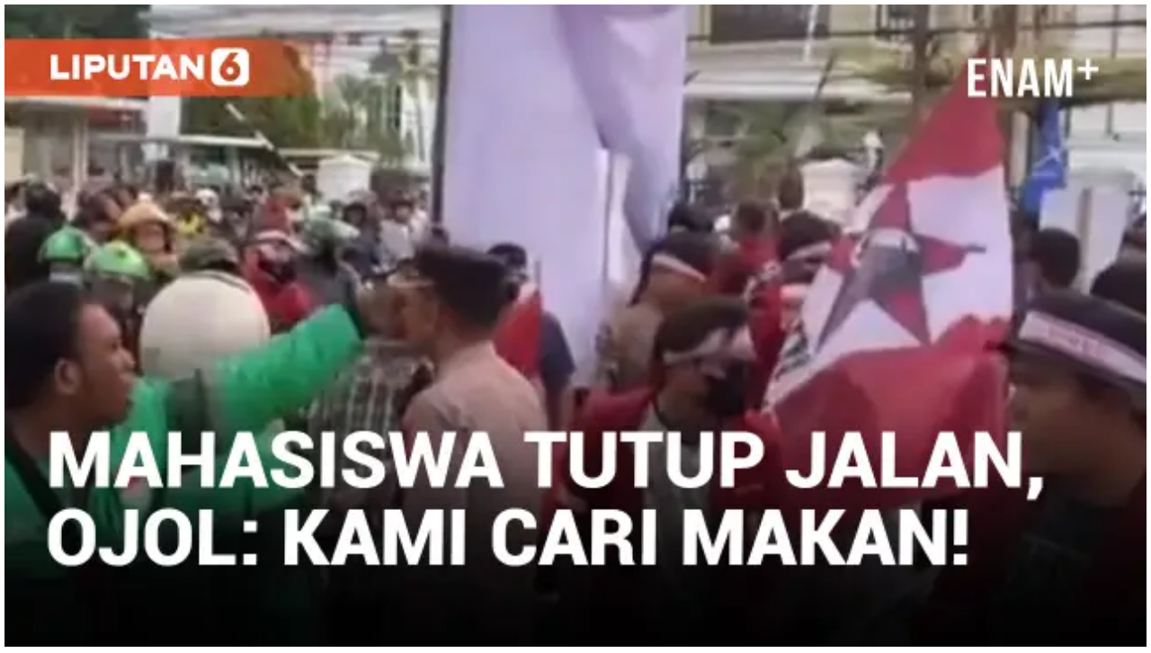

--- FILE ---
content_type: application/javascript; charset=utf-8
request_url: https://fundingchoicesmessages.google.com/f/AGSKWxX05yydVUmxdMQRmrMRVgmBDg83VlO1fHe8R-DSus9FRwZrkyI9DEQDYq4q4TZEBPEk0p4WvMwmQe5JKb1je2qsi2OaAsVbDhCosY-w34Y28IGw4HMh166PPhcvsea98KgVGIsrUu4yKuSpii1XE4s8r7a4jvPRMxxXerYncg-1lbjfAGdRPtScPZMh/_.ch/ads//ad300s./layerads._fbadbookingsystem&/ads.bundle.
body_size: -1288
content:
window['910f8e43-2353-4ea9-a93a-b0498d9261bf'] = true;

--- FILE ---
content_type: application/javascript; charset=utf-8
request_url: https://fundingchoicesmessages.google.com/f/AGSKWxW6ilsnAos1VZh51GR88MWpAubEBsJDLcHsi0uUHQpXMR7EwypcnylJy3yFMw6bwOnI4mXw9VqN__5zuylbNcB80OoymK55Ngkg8i0O5Ex1M3A6hEIh4nxuspTi4qSmFYR7B98Q2Q==?fccs=W251bGwsbnVsbCxudWxsLG51bGwsbnVsbCxudWxsLFsxNzY5MjE3NzQ4LDEzMjAwMDAwMF0sbnVsbCxudWxsLG51bGwsW251bGwsWzddXSwiaHR0cHM6Ly93d3cudmlkaW8uY29tL2VtYmVkLzc0NjY3NDgtdmlyYWwtZHJpdmVyLW9qb2wtcmlidXQtZGVuZ2FuLW1haGFzaXN3YS15YW5nLXR1dHVwLWphbGFuLXVudHVrLWRlbW8tZGktbWVkYW4iLG51bGwsW1s4LCJrNjFQQmptazZPMCJdLFs5LCJlbi1VUyJdLFsxOSwiMiJdLFsxNywiWzBdIl0sWzI0LCIiXSxbMjksImZhbHNlIl1dXQ
body_size: -217
content:
if (typeof __googlefc.fcKernelManager.run === 'function') {"use strict";this.default_ContributorServingResponseClientJs=this.default_ContributorServingResponseClientJs||{};(function(_){var window=this;
try{
var QH=function(a){this.A=_.t(a)};_.u(QH,_.J);var RH=_.ed(QH);var SH=function(a,b,c){this.B=a;this.params=b;this.j=c;this.l=_.F(this.params,4);this.o=new _.dh(this.B.document,_.O(this.params,3),new _.Qg(_.Qk(this.j)))};SH.prototype.run=function(){if(_.P(this.params,10)){var a=this.o;var b=_.eh(a);b=_.Od(b,4);_.ih(a,b)}a=_.Rk(this.j)?_.be(_.Rk(this.j)):new _.de;_.ee(a,9);_.F(a,4)!==1&&_.G(a,4,this.l===2||this.l===3?1:2);_.Fg(this.params,5)&&(b=_.O(this.params,5),_.hg(a,6,b));return a};var TH=function(){};TH.prototype.run=function(a,b){var c,d;return _.v(function(e){c=RH(b);d=(new SH(a,c,_.A(c,_.Pk,2))).run();return e.return({ia:_.L(d)})})};_.Tk(8,new TH);
}catch(e){_._DumpException(e)}
}).call(this,this.default_ContributorServingResponseClientJs);
// Google Inc.

//# sourceURL=/_/mss/boq-content-ads-contributor/_/js/k=boq-content-ads-contributor.ContributorServingResponseClientJs.en_US.k61PBjmk6O0.es5.O/d=1/exm=kernel_loader,loader_js_executable/ed=1/rs=AJlcJMztj-kAdg6DB63MlSG3pP52LjSptg/m=web_iab_tcf_v2_signal_executable
__googlefc.fcKernelManager.run('\x5b\x5b\x5b8,\x22\x5bnull,\x5b\x5bnull,null,null,\\\x22https:\/\/fundingchoicesmessages.google.com\/f\/AGSKWxV8LJMRy2VIRroq_-VDVMK2Kxx4O2mLZ_awJ-gPQliFI1Eco6pQWkn_lh1poqLLTpBtT8ejZqaQoIQ5SFsamTgQeL7CV4foc1TxnUh_GVsW3JW9BN9Vvj0hGFe9hDNq9M9FN_nHBA\\\\u003d\\\\u003d\\\x22\x5d,null,null,\x5bnull,null,null,\\\x22https:\/\/fundingchoicesmessages.google.com\/el\/AGSKWxV-NDBkzSRbGy6pxSB8qoY8YCHqQTGY7_lsF_kHwZSXZVh4-r6aYpUN8mu5IdPJ2xTBes7wwzCEDZnepeNCiKNTManw4A6O3Rqjeqw8ZXyjTDD2cGrfWVLclj96QCxF3M0F52-Z9A\\\\u003d\\\\u003d\\\x22\x5d,null,\x5bnull,\x5b7\x5d\x5d\x5d,\\\x22vidio.com\\\x22,1,\\\x22en\\\x22,null,null,null,null,1\x5d\x22\x5d\x5d,\x5bnull,null,null,\x22https:\/\/fundingchoicesmessages.google.com\/f\/AGSKWxWYCZnh0rGMVi1RqBsnttGKvX7vssrPDOamd9y4ZUZHdOllwW64y9_XAXmMtlcvAY3TiMJkHGLviqDufgQPWxH_RffjxK7qYVqVcbrH2_FZQwjYBCU2Xwl9Lko_cjkzQozlxezqmQ\\u003d\\u003d\x22\x5d\x5d');}